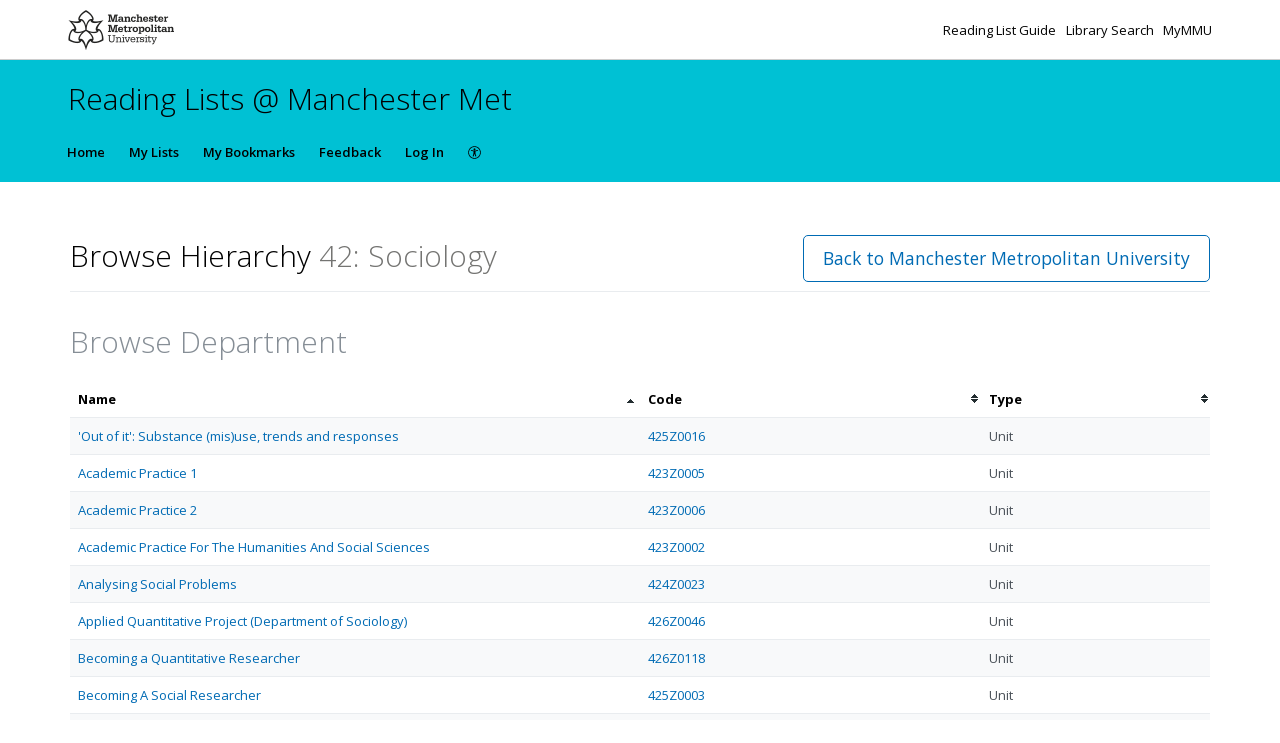

--- FILE ---
content_type: text/html; charset=UTF-8
request_url: https://mmu.rl.talis.com/departments/42.html
body_size: 9960
content:
<!DOCTYPE html>
<html lang='en-GB'>

<head>
    <meta charset="utf-8">
    <meta name="viewport" content="width=device-width, initial-scale=1.0">

    <meta http-equiv="X-UA-Compatible" content="IE=edge" />
    <title>42: Sociology | Manchester Metropolitan University</title>

        <meta name="google-site-verification" content="3CsrAdZ-6vswM4tY9UZG02qOIpMZTHlPC_54AtCOJSI" />        <link rel="canonical" href="https://mmu.rl.talis.com/departments/42.html"/>

            <link rel="stylesheet" type="text/css" href="https://static-assets-rl.talis.com/27919-43715678f/css/app.css"/>
        <link rel="stylesheet" type="text/css" href="https://static-assets-rl.talis.com/27919-43715678f/components/fontawesome/css/font-awesome.min.css">
    
    <script type='text/javascript'>var WIDGET_CONFIGURATION = new Object();
WIDGET_CONFIGURATION.SUPPRESS_OPENURL_IF_DOI="0";
WIDGET_CONFIGURATION.SUPPRESS_OPENURL_IF_WEBADDRESS="0";
WIDGET_CONFIGURATION.SUPPRESS_OPENURL_IF_DIGITISATION="1";

	var CONTEXT = new Object();
CONTEXT.env = "live";
CONTEXT.staticAssetPath = "https://static-assets-rl.talis.com/27919-43715678f";
CONTEXT.sId = 'cr1eoavfcco5hth6s6du69hr1b';
CONTEXT.tenant = new Object();
CONTEXT.tenant.uri = "http://lists.lib.mmu.ac.uk/";
CONTEXT.tenant.shortCode = "mmu";
CONTEXT.page = new Object();
CONTEXT.tenant.httpsUri = "https://mmu.rl.talis.com";
CONTEXT.tenant.requiredImportances = "off";
CONTEXT.page.bodyId = "hierarchy-page";
CONTEXT.page.requestUri = "http://lists.lib.mmu.ac.uk/departments/42.html";
CONTEXT.page.conceptUri = "http://lists.lib.mmu.ac.uk/departments/42";
</script>    <link rel='stylesheet' href='https://rl.talis.com/3/mmu/css/simple_branding.css?lang=en-GB'>    <link rel="stylesheet" href="https://static-assets-rl.talis.com/27919-43715678f/css/print/print.css" type="text/css" media="print"/>
                <!-- Google tag (gtag.js) -->
            <script async src="https://www.googletagmanager.com/gtag/js?id=G-ZW47T7YR22"></script>
            <script>
                window.dataLayer = window.dataLayer || [];
                function gtag(){dataLayer.push(arguments);}
                gtag('js', new Date());

                const aspireGa4MeasurementIds = ["G-ZW47T7YR22","G-B71KJ5NE6C"];
                const aspireGa4Options = {"tenantShortCode":"mmu","isEmbeddedMode":false,"describedAs":null,"isLoggedIn":true,"pageName":"node"};
                aspireGa4MeasurementIds.forEach((ga4MeasurementId) => {
                    gtag('config', ga4MeasurementId, aspireGa4Options);
                });
            </script>
    <!-- Product Fruits not enabled for anonymous users --></head>


<body class="talis" id="hierarchy-page">
<script>  (function(s,t,a,n){s[t]||(s[t]=a,n=s[a]=function(){n.q.push(arguments)}, n.q=[],n.v=2,n.l=1*new Date)})(window,"InstanaEumObject","ineum");  ineum("reportingUrl", "https://eum-green-saas.instana.io");  ineum("key", "OiJD5fAJTFeKoVjtc5Xi5w");  ineum("meta", "project", "rl-app");  ineum("trackSessions");  ineum("meta", "tenantCode", "mmu");  ineum("meta", "isLoggedIn", "");  ineum("meta", "XRequestId", "696e3e4cbc626");</script><script defer crossorigin="anonymous" src="https://eum.instana.io/eum.min.js"></script>

<header class="c-branded-header" id="header" role="banner">
    <a class="o-skip-link" href="#content">Skip to main content</a>
    <div class="c-brand__header c-brand__header--primary">
  <div class="c-brand-logo container-fluid">
            <a id="logo" href="https://www.mmu.ac.uk/">
          <img 
            class="c-brand__logo"
            src="https://cust-assets-rl.talis.com/mmu/live/contrib/mmu-332-80.svg"
            alt="Manchester Metropolitan University"
            width="166"
            height="40"
          />
        </a>
      
        <ul class="c-brand-links">
              <li class="c-brand-links__link">
                        <a href="http://libguides.mmu.ac.uk/resourcelists/">
                Reading List Guide
              </a>
            
                  </li>
              <li class="c-brand-links__link">
                        <a href="https://mmu.on.worldcat.org/discovery">
                Library Search
              </a>
            
                  </li>
              <li class="c-brand-links__link">
                        <a href="https://my.mmu.ac.uk/">
                MyMMU
              </a>
            
                  </li>
          </ul>
  </div>
</div>
<div class="c-brand__header c-brand__header--secondary">
  <div class="container-fluid">
    <span class="c-brand-title">
      Reading Lists @ Manchester Met
    </span>
  </div>
</div>
</header>

<!--nav area-->
<nav class="navbar navbar-default" id="navbar-new" role="navigation">

    <!-- Brand and toggle get grouped for better mobile display -->
    <div class="navbar-header">
        <button
                type="button"
                class="navbar-toggle collapsed"
                data-toggle="collapse"
                data-target="#collapsable-navbar"
                aria-expanded="false"
        >
            <span class="sr-only">Toggle navigation</span>
            <span class="icon-bar"></span>
            <span class="icon-bar"></span>
            <span class="icon-bar"></span>
        </button>
        <a class="navbar-brand"><span>Manchester Metropolitan University</span></a>
    </div>

    <!-- Collect the nav links, forms, and other content for toggling -->
    <div class="collapse navbar-collapse" id="collapsable-navbar">
        <ul class="nav navbar-nav">
            <li id="navItemHome">
                <a id="lnkHome" href="/">Home</a>
            </li>
            <li id="navItemMyLists">
                <a id="lnkMyLists" href="/mylists"
                >My Lists</a>
            </li>
            <li id="navItemMyBookmarks">
                <a id="lnkMyBookmarks" href="/mybookmarks">My Bookmarks</a>
            </li>
                        <li id="navItemFeedback">
                <a id="lnkFeedback"
                   href="/feedback.html?title=Browse+Hierarchy"
                   >Feedback</a>
            </li>
                        
                            <li id="navLogin"><a id="lnkLogin" href="/auth/login">Log In</a></li>
            
            <li id="navAccessibility">
                <a href="https://support.talis.com/hc/en-gb/articles/17338751557533-Web-Accessibility-Statement" target="_blank">
                    <svg
                            aria-hidden="true"
                            focusable="false"
                            data-prefix="fal"
                            data-icon="universal-access"
                            class="svg-inline--fa fa-universal-access fa-w-16"
                            role="img"
                            xmlns="http://www.w3.org/2000/svg"
                            viewBox="0 0 512 512"
                    >
                        <path fill="currentColor"
                              d="M256 8C119.033 8 8 119.033 8 256s111.033 248 248 248 248-111.033 248-248S392.967 8 256 8zm0 464c-118.663 0-216-96.055-216-216 0-118.663 96.055-216 216-216 118.663 0 216 96.055 216 216 0 118.663-96.055 216-216 216zm139.701-299.677c2.03 8.601-3.296 17.218-11.896 19.249-31.006 7.321-59.956 13.775-88.689 17.114.535 114.852 13.167 139.988 27.255 176.036 4.02 10.289-1.063 21.888-11.352 25.906-10.296 4.022-21.89-1.069-25.906-11.352-9.319-23.841-18.551-44.565-24.271-87.277h-9.685c-5.728 42.773-14.986 63.515-24.27 87.276-4.023 10.299-15.633 15.369-25.906 11.353-10.289-4.019-15.371-15.617-11.353-25.906 14.103-36.083 26.72-61.235 27.255-176.036-28.734-3.339-57.683-9.793-88.689-17.114-8.6-2.031-13.926-10.648-11.895-19.249 2.03-8.6 10.647-13.926 19.249-11.896 105.222 24.845 135.48 24.893 240.904 0 8.599-2.022 17.218 3.297 19.249 11.896zm-177.895-42.517c0-21.094 17.1-38.193 38.194-38.193s38.194 17.1 38.194 38.193S277.094 168 256 168s-38.194-17.1-38.194-38.194z"></path>
                    </svg>
                    <span class="sr-only">
                    Accessibility                </span>
                </a>

            </li>
        </ul>
        <!-- /.navbar-collapse -->
    </div>
</nav>
<!--end nav area-->

<div class="container-fluid">
    <div class="row">
        <main id="content" class="col-md-12">
                        <div id="pageMetaArea" >
                <div class="page-header page-header--flex">
                                        <div>
                                                                                    <h1 id="pageTitle" >Browse Hierarchy                                        <span id="pageDescription" >42: Sociology</span>                                </h1>
                                                                                </div>
                                                    <div id="topRightNavBs" class="c-view-actions__wrapper">
                                <a  href="https://mmu.rl.talis.com/index.html?browse" class='btn btn-lg btn-default' >Back to Manchester Metropolitan University</a>                            </div>
                        
                                            </div>
                </div>
                
                <div id="messages" role="alert">
                                    </div>
                <div id="main-content-container">
    

<div class="browse-hierarchy__header--secondary">
    <h2 id="childNode-header">Browse Department</h2>
    <div class="browse-hierarchy__actions_toolbar">
            </div>
</div>

        <table class="table table-striped table-sortable" id="tblChildNodeList" summary="Lists of child nodes">
            <colgroup>
                        <col class="col-list-title">
            <col class="col-node-code">
            <col class="col-node-type">
                        </colgroup>
            <thead>
                <tr>
                                    <th aria-describedby="sortByName">Name                        <span id="sortByName" class="sr-only">Sort by name</span>
                    </th>
                    <th aria-describedby="sortByCode">Code                        <span id="sortByCode" class="sr-only">Sort by code</span>
                    </th>
                    <th aria-describedby="sortByType">Type                        <span id="sortByType" class="sr-only">Sort by type</span>
                    </th>
                                    </tr>
            </thead>
                        <tr class="item" id="row-id-1" data-node-uri="http://lists.lib.mmu.ac.uk/units/425z0016">
                                    <td><a href="https://mmu.rl.talis.com/units/425z0016.html" class="nodeName">&#039;Out of it&#039;: Substance (mis)use, trends and responses</a></td>
                    <td><a href="https://mmu.rl.talis.com/units/425z0016.html">425Z0016</a></td>
                    <td>Unit</td>
                                    </tr>
                        <tr class="item" id="row-id-2" data-node-uri="http://lists.lib.mmu.ac.uk/units/423z0005">
                                    <td><a href="https://mmu.rl.talis.com/units/423z0005.html" class="nodeName">Academic Practice 1</a></td>
                    <td><a href="https://mmu.rl.talis.com/units/423z0005.html">423Z0005</a></td>
                    <td>Unit</td>
                                    </tr>
                        <tr class="item" id="row-id-3" data-node-uri="http://lists.lib.mmu.ac.uk/units/423z0006">
                                    <td><a href="https://mmu.rl.talis.com/units/423z0006.html" class="nodeName">Academic Practice 2</a></td>
                    <td><a href="https://mmu.rl.talis.com/units/423z0006.html">423Z0006</a></td>
                    <td>Unit</td>
                                    </tr>
                        <tr class="item" id="row-id-4" data-node-uri="http://lists.lib.mmu.ac.uk/units/423z0002">
                                    <td><a href="https://mmu.rl.talis.com/units/423z0002.html" class="nodeName">Academic Practice For The Humanities And Social Sciences</a></td>
                    <td><a href="https://mmu.rl.talis.com/units/423z0002.html">423Z0002</a></td>
                    <td>Unit</td>
                                    </tr>
                        <tr class="item" id="row-id-5" data-node-uri="http://lists.lib.mmu.ac.uk/units/424z0023">
                                    <td><a href="https://mmu.rl.talis.com/units/424z0023.html" class="nodeName">Analysing Social Problems</a></td>
                    <td><a href="https://mmu.rl.talis.com/units/424z0023.html">424Z0023</a></td>
                    <td>Unit</td>
                                    </tr>
                        <tr class="item" id="row-id-6" data-node-uri="http://lists.lib.mmu.ac.uk/units/426z0046">
                                    <td><a href="https://mmu.rl.talis.com/units/426z0046.html" class="nodeName">Applied Quantitative Project (Department of Sociology)</a></td>
                    <td><a href="https://mmu.rl.talis.com/units/426z0046.html">426Z0046</a></td>
                    <td>Unit</td>
                                    </tr>
                        <tr class="item" id="row-id-7" data-node-uri="http://lists.lib.mmu.ac.uk/units/426z0118">
                                    <td><a href="https://mmu.rl.talis.com/units/426z0118.html" class="nodeName">Becoming a Quantitative Researcher</a></td>
                    <td><a href="https://mmu.rl.talis.com/units/426z0118.html">426Z0118</a></td>
                    <td>Unit</td>
                                    </tr>
                        <tr class="item" id="row-id-8" data-node-uri="http://lists.lib.mmu.ac.uk/units/425z0003">
                                    <td><a href="https://mmu.rl.talis.com/units/425z0003.html" class="nodeName">Becoming A Social Researcher</a></td>
                    <td><a href="https://mmu.rl.talis.com/units/425z0003.html">425Z0003</a></td>
                    <td>Unit</td>
                                    </tr>
                        <tr class="item" id="row-id-9" data-node-uri="http://lists.lib.mmu.ac.uk/units/427v0010">
                                    <td><a href="https://mmu.rl.talis.com/units/427v0010.html" class="nodeName">Big data analytics</a></td>
                    <td><a href="https://mmu.rl.talis.com/units/427v0010.html">427V0010</a></td>
                    <td>Unit</td>
                                    </tr>
                        <tr class="item" id="row-id-10" data-node-uri="http://lists.lib.mmu.ac.uk/units/426z0005">
                                    <td><a href="https://mmu.rl.talis.com/units/426z0005.html" class="nodeName">Body, Sexuality And Culture</a></td>
                    <td><a href="https://mmu.rl.talis.com/units/426z0005.html">426Z0005</a></td>
                    <td>Unit</td>
                                    </tr>
                        <tr class="item" id="row-id-11" data-node-uri="http://lists.lib.mmu.ac.uk/units/426z0124">
                                    <td><a href="https://mmu.rl.talis.com/units/426z0124.html" class="nodeName">Class Conflict: Capitalism, Inequality and Resistance</a></td>
                    <td><a href="https://mmu.rl.talis.com/units/426z0124.html">426Z0124</a></td>
                    <td>Unit</td>
                                    </tr>
                        <tr class="item" id="row-id-12" data-node-uri="http://lists.lib.mmu.ac.uk/units/427v0000">
                                    <td><a href="https://mmu.rl.talis.com/units/427v0000.html" class="nodeName">Community-based Participatory Research</a></td>
                    <td><a href="https://mmu.rl.talis.com/units/427v0000.html">427V0000</a></td>
                    <td>Unit</td>
                                    </tr>
                        <tr class="item" id="row-id-13" data-node-uri="http://lists.lib.mmu.ac.uk/units/42107007">
                                    <td><a href="https://mmu.rl.talis.com/units/42107007.html" class="nodeName">Contemporary Criminological Debates</a></td>
                    <td><a href="https://mmu.rl.talis.com/units/42107007.html">42107007</a></td>
                    <td>Unit</td>
                                    </tr>
                        <tr class="item" id="row-id-14" data-node-uri="http://lists.lib.mmu.ac.uk/units/425z0065">
                                    <td><a href="https://mmu.rl.talis.com/units/425z0065.html" class="nodeName">Contemporary Issues in Criminology</a></td>
                    <td><a href="https://mmu.rl.talis.com/units/425z0065.html">425Z0065</a></td>
                    <td>Unit</td>
                                    </tr>
                        <tr class="item" id="row-id-15" data-node-uri="http://lists.lib.mmu.ac.uk/units/425z0100">
                                    <td><a href="https://mmu.rl.talis.com/units/425z0100.html" class="nodeName">Contesting Social Theory</a></td>
                    <td><a href="https://mmu.rl.talis.com/units/425z0100.html">425Z0100</a></td>
                    <td>Unit</td>
                                    </tr>
                        <tr class="item" id="row-id-16" data-node-uri="http://lists.lib.mmu.ac.uk/units/425z0088">
                                    <td><a href="https://mmu.rl.talis.com/units/425z0088.html" class="nodeName">Creative Research Methods</a></td>
                    <td><a href="https://mmu.rl.talis.com/units/425z0088.html">425Z0088</a></td>
                    <td>Unit</td>
                                    </tr>
                        <tr class="item" id="row-id-17" data-node-uri="http://lists.lib.mmu.ac.uk/units/425z0005">
                                    <td><a href="https://mmu.rl.talis.com/units/425z0005.html" class="nodeName">Crime And Society</a></td>
                    <td><a href="https://mmu.rl.talis.com/units/425z0005.html">425Z0005</a></td>
                    <td>Unit</td>
                                    </tr>
                        <tr class="item" id="row-id-18" data-node-uri="http://lists.lib.mmu.ac.uk/units/424z0028">
                                    <td><a href="https://mmu.rl.talis.com/units/424z0028.html" class="nodeName">Crime and Society</a></td>
                    <td><a href="https://mmu.rl.talis.com/units/424z0028.html">424Z0028</a></td>
                    <td>Unit</td>
                                    </tr>
                        <tr class="item" id="row-id-19" data-node-uri="http://lists.lib.mmu.ac.uk/units/425z0101">
                                    <td><a href="https://mmu.rl.talis.com/units/425z0101.html" class="nodeName">Crime Deviance and Control 1</a></td>
                    <td><a href="https://mmu.rl.talis.com/units/425z0101.html">425Z0101</a></td>
                    <td>Unit</td>
                                    </tr>
                        <tr class="item" id="row-id-20" data-node-uri="http://lists.lib.mmu.ac.uk/units/425z0086">
                                    <td><a href="https://mmu.rl.talis.com/units/425z0086.html" class="nodeName">Crime Deviance and Control 2</a></td>
                    <td><a href="https://mmu.rl.talis.com/units/425z0086.html">425Z0086</a></td>
                    <td>Unit</td>
                                    </tr>
                        <tr class="item" id="row-id-21" data-node-uri="http://lists.lib.mmu.ac.uk/units/425z0069">
                                    <td><a href="https://mmu.rl.talis.com/units/425z0069.html" class="nodeName">Crime, Deviance and Control (L5)</a></td>
                    <td><a href="https://mmu.rl.talis.com/units/425z0069.html">425Z0069</a></td>
                    <td>Unit</td>
                                    </tr>
                        <tr class="item" id="row-id-22" data-node-uri="http://lists.lib.mmu.ac.uk/units/427v0013">
                                    <td><a href="https://mmu.rl.talis.com/units/427v0013.html" class="nodeName">Criminal justice policy</a></td>
                    <td><a href="https://mmu.rl.talis.com/units/427v0013.html">427V0013</a></td>
                    <td>Unit</td>
                                    </tr>
                        <tr class="item" id="row-id-23" data-node-uri="http://lists.lib.mmu.ac.uk/units/426z0048">
                                    <td><a href="https://mmu.rl.talis.com/units/426z0048.html" class="nodeName">Criminological Imagination</a></td>
                    <td><a href="https://mmu.rl.talis.com/units/426z0048.html">426Z0048</a></td>
                    <td>Unit</td>
                                    </tr>
                        <tr class="item" id="row-id-24" data-node-uri="http://lists.lib.mmu.ac.uk/units/424z0029">
                                    <td><a href="https://mmu.rl.talis.com/units/424z0029.html" class="nodeName">Criminology and sociology in action</a></td>
                    <td><a href="https://mmu.rl.talis.com/units/424z0029.html">424Z0029</a></td>
                    <td>Unit</td>
                                    </tr>
                        <tr class="item" id="row-id-25" data-node-uri="http://lists.lib.mmu.ac.uk/units/424z0017">
                                    <td><a href="https://mmu.rl.talis.com/units/424z0017.html" class="nodeName">Criminology in Practice 1</a></td>
                    <td><a href="https://mmu.rl.talis.com/units/424z0017.html">424Z0017</a></td>
                    <td>Unit</td>
                                    </tr>
                        <tr class="item" id="row-id-26" data-node-uri="http://lists.lib.mmu.ac.uk/units/424z0018">
                                    <td><a href="https://mmu.rl.talis.com/units/424z0018.html" class="nodeName">Criminology in Practice 2</a></td>
                    <td><a href="https://mmu.rl.talis.com/units/424z0018.html">424Z0018</a></td>
                    <td>Unit</td>
                                    </tr>
                        <tr class="item" id="row-id-27" data-node-uri="http://lists.lib.mmu.ac.uk/units/423z0010">
                                    <td><a href="https://mmu.rl.talis.com/units/423z0010.html" class="nodeName">Criminology Today</a></td>
                    <td><a href="https://mmu.rl.talis.com/units/423z0010.html">423Z0010</a></td>
                    <td>Unit</td>
                                    </tr>
                        <tr class="item" id="row-id-28" data-node-uri="http://lists.lib.mmu.ac.uk/units/423z0008">
                                    <td><a href="https://mmu.rl.talis.com/units/423z0008.html" class="nodeName">Criminology: Offenders, Victims &amp; the Criminal Justice System</a></td>
                    <td><a href="https://mmu.rl.talis.com/units/423z0008.html">423Z0008</a></td>
                    <td>Unit</td>
                                    </tr>
                        <tr class="item" id="row-id-29" data-node-uri="http://lists.lib.mmu.ac.uk/units/42107010">
                                    <td><a href="https://mmu.rl.talis.com/units/42107010.html" class="nodeName">Data Management</a></td>
                    <td><a href="https://mmu.rl.talis.com/units/42107010.html">42107010</a></td>
                    <td>Unit</td>
                                    </tr>
                        <tr class="item" id="row-id-30" data-node-uri="http://lists.lib.mmu.ac.uk/units/425z0062">
                                    <td><a href="https://mmu.rl.talis.com/units/425z0062.html" class="nodeName">Deconstructing Gender (L5)</a></td>
                    <td><a href="https://mmu.rl.talis.com/units/425z0062.html">425Z0062</a></td>
                    <td>Unit</td>
                                    </tr>
                        <tr class="item" id="row-id-31" data-node-uri="http://lists.lib.mmu.ac.uk/units/426z0087">
                                    <td><a href="https://mmu.rl.talis.com/units/426z0087.html" class="nodeName">Deconstructing Gender (L6)</a></td>
                    <td><a href="https://mmu.rl.talis.com/units/426z0087.html">426Z0087</a></td>
                    <td>Unit</td>
                                    </tr>
                        <tr class="item" id="row-id-32" data-node-uri="http://lists.lib.mmu.ac.uk/units/426z0120">
                                    <td><a href="https://mmu.rl.talis.com/units/426z0120.html" class="nodeName">Delivering Justice for Women</a></td>
                    <td><a href="https://mmu.rl.talis.com/units/426z0120.html">426Z0120</a></td>
                    <td>Unit</td>
                                    </tr>
                        <tr class="item" id="row-id-33" data-node-uri="http://lists.lib.mmu.ac.uk/units/424z0021">
                                    <td><a href="https://mmu.rl.talis.com/units/424z0021.html" class="nodeName">Digital Society</a></td>
                    <td><a href="https://mmu.rl.talis.com/units/424z0021.html">424Z0021</a></td>
                    <td>Unit</td>
                                    </tr>
                        <tr class="item" id="row-id-34" data-node-uri="http://lists.lib.mmu.ac.uk/units/42107016">
                                    <td><a href="https://mmu.rl.talis.com/units/42107016.html" class="nodeName">Dissertation</a></td>
                    <td><a href="https://mmu.rl.talis.com/units/42107016.html">42107016</a></td>
                    <td>Unit</td>
                                    </tr>
                        <tr class="item" id="row-id-35" data-node-uri="http://lists.lib.mmu.ac.uk/units/426z0010">
                                    <td><a href="https://mmu.rl.talis.com/units/426z0010.html" class="nodeName">Dissertation</a></td>
                    <td><a href="https://mmu.rl.talis.com/units/426z0010.html">426Z0010</a></td>
                    <td>Unit</td>
                                    </tr>
                        <tr class="item" id="row-id-36" data-node-uri="http://lists.lib.mmu.ac.uk/units/42106015">
                                    <td><a href="https://mmu.rl.talis.com/units/42106015.html" class="nodeName">Dissertation  (MA Applied Criminology)</a></td>
                    <td><a href="https://mmu.rl.talis.com/units/42106015.html">42106015</a></td>
                    <td>Unit</td>
                                    </tr>
                        <tr class="item" id="row-id-37" data-node-uri="http://lists.lib.mmu.ac.uk/units/427v0020">
                                    <td><a href="https://mmu.rl.talis.com/units/427v0020.html" class="nodeName">Dissertation (MA Public Administration)</a></td>
                    <td><a href="https://mmu.rl.talis.com/units/427v0020.html">427V0020</a></td>
                    <td>Unit</td>
                                    </tr>
                        <tr class="item" id="row-id-38" data-node-uri="http://lists.lib.mmu.ac.uk/units/426z0011">
                                    <td><a href="https://mmu.rl.talis.com/units/426z0011.html" class="nodeName">Diversity, Difference And (The Limits Of) Criminology</a></td>
                    <td><a href="https://mmu.rl.talis.com/units/426z0011.html">426Z0011</a></td>
                    <td>Unit</td>
                                    </tr>
                        <tr class="item" id="row-id-39" data-node-uri="http://lists.lib.mmu.ac.uk/units/424z0013">
                                    <td><a href="https://mmu.rl.talis.com/units/424z0013.html" class="nodeName">Doing Qualitative Research</a></td>
                    <td><a href="https://mmu.rl.talis.com/units/424z0013.html">424Z0013</a></td>
                    <td>Unit</td>
                                    </tr>
                        <tr class="item" id="row-id-40" data-node-uri="http://lists.lib.mmu.ac.uk/units/425z0104">
                                    <td><a href="https://mmu.rl.talis.com/units/425z0104.html" class="nodeName">Drugs 1: Substance Use</a></td>
                    <td><a href="https://mmu.rl.talis.com/units/425z0104.html">425Z0104</a></td>
                    <td>Unit</td>
                                    </tr>
                        <tr class="item" id="row-id-41" data-node-uri="http://lists.lib.mmu.ac.uk/units/425z0105">
                                    <td><a href="https://mmu.rl.talis.com/units/425z0105.html" class="nodeName">Drugs 2: Markets</a></td>
                    <td><a href="https://mmu.rl.talis.com/units/425z0105.html">425Z0105</a></td>
                    <td>Unit</td>
                                    </tr>
                        <tr class="item" id="row-id-42" data-node-uri="http://lists.lib.mmu.ac.uk/units/427v0029">
                                    <td><a href="https://mmu.rl.talis.com/units/427v0029.html" class="nodeName">Economics of Public Policy</a></td>
                    <td><a href="https://mmu.rl.talis.com/units/427v0029.html">427V0029</a></td>
                    <td>Unit</td>
                                    </tr>
                        <tr class="item" id="row-id-43" data-node-uri="http://lists.lib.mmu.ac.uk/units/427v0017">
                                    <td><a href="https://mmu.rl.talis.com/units/427v0017.html" class="nodeName">Evaluating complexity: methodological innovation in evaluation</a></td>
                    <td><a href="https://mmu.rl.talis.com/units/427v0017.html">427V0017</a></td>
                    <td>Unit</td>
                                    </tr>
                        <tr class="item" id="row-id-44" data-node-uri="http://lists.lib.mmu.ac.uk/units/427v0023">
                                    <td><a href="https://mmu.rl.talis.com/units/427v0023.html" class="nodeName">Evaluation and evidence-based policy</a></td>
                    <td><a href="https://mmu.rl.talis.com/units/427v0023.html">427V0023</a></td>
                    <td>Unit</td>
                                    </tr>
                        <tr class="item" id="row-id-45" data-node-uri="http://lists.lib.mmu.ac.uk/units/427v0011">
                                    <td><a href="https://mmu.rl.talis.com/units/427v0011.html" class="nodeName">Evaluation and the economics of public policy</a></td>
                    <td><a href="https://mmu.rl.talis.com/units/427v0011.html">427V0011</a></td>
                    <td>Unit</td>
                                    </tr>
                        <tr class="item" id="row-id-46" data-node-uri="http://lists.lib.mmu.ac.uk/units/42107017">
                                    <td><a href="https://mmu.rl.talis.com/units/42107017.html" class="nodeName">Evaluation Using Quantitative Methods</a></td>
                    <td><a href="https://mmu.rl.talis.com/units/42107017.html">42107017</a></td>
                    <td>Unit</td>
                                    </tr>
                        <tr class="item" id="row-id-47" data-node-uri="http://lists.lib.mmu.ac.uk/units/425z0112">
                                    <td><a href="https://mmu.rl.talis.com/units/425z0112.html" class="nodeName">Exploring Violence</a></td>
                    <td><a href="https://mmu.rl.talis.com/units/425z0112.html">425Z0112</a></td>
                    <td>Unit</td>
                                    </tr>
                        <tr class="item" id="row-id-48" data-node-uri="http://lists.lib.mmu.ac.uk/units/426z0014">
                                    <td><a href="https://mmu.rl.talis.com/units/426z0014.html" class="nodeName">Extremism And Political Radicalism</a></td>
                    <td><a href="https://mmu.rl.talis.com/units/426z0014.html">426Z0014</a></td>
                    <td>Unit</td>
                                    </tr>
                        <tr class="item" id="row-id-49" data-node-uri="http://lists.lib.mmu.ac.uk/units/427v0032">
                                    <td><a href="https://mmu.rl.talis.com/units/427v0032.html" class="nodeName">Foundations of Multivariate Analysis</a></td>
                    <td><a href="https://mmu.rl.talis.com/units/427v0032.html">427V0032</a></td>
                    <td>Unit</td>
                                    </tr>
                        <tr class="item" id="row-id-50" data-node-uri="http://lists.lib.mmu.ac.uk/units/42107012">
                                    <td><a href="https://mmu.rl.talis.com/units/42107012.html" class="nodeName">Foundations of Quantitative Analysis</a></td>
                    <td><a href="https://mmu.rl.talis.com/units/42107012.html">42107012</a></td>
                    <td>Unit</td>
                                    </tr>
                        <tr class="item" id="row-id-51" data-node-uri="http://lists.lib.mmu.ac.uk/units/427v0001">
                                    <td><a href="https://mmu.rl.talis.com/units/427v0001.html" class="nodeName">Foundations of quantitative analysis and data management</a></td>
                    <td><a href="https://mmu.rl.talis.com/units/427v0001.html">427V0001</a></td>
                    <td>Unit</td>
                                    </tr>
                        <tr class="item" id="row-id-52" data-node-uri="http://lists.lib.mmu.ac.uk/units/427v0021">
                                    <td><a href="https://mmu.rl.talis.com/units/427v0021.html" class="nodeName">Global challenges and global governance</a></td>
                    <td><a href="https://mmu.rl.talis.com/units/427v0021.html">427V0021</a></td>
                    <td>Unit</td>
                                    </tr>
                        <tr class="item" id="row-id-53" data-node-uri="http://lists.lib.mmu.ac.uk/units/427v0024">
                                    <td><a href="https://mmu.rl.talis.com/units/427v0024.html" class="nodeName">Global Digital Society</a></td>
                    <td><a href="https://mmu.rl.talis.com/units/427v0024.html">427V0024</a></td>
                    <td>Unit</td>
                                    </tr>
                        <tr class="item" id="row-id-54" data-node-uri="http://lists.lib.mmu.ac.uk/units/426z0004">
                                    <td><a href="https://mmu.rl.talis.com/units/426z0004.html" class="nodeName">Global Justice And Crime Control</a></td>
                    <td><a href="https://mmu.rl.talis.com/units/426z0004.html">426Z0004</a></td>
                    <td>Unit</td>
                                    </tr>
                        <tr class="item" id="row-id-55" data-node-uri="http://lists.lib.mmu.ac.uk/units/424z0030">
                                    <td><a href="https://mmu.rl.talis.com/units/424z0030.html" class="nodeName">Global social justice</a></td>
                    <td><a href="https://mmu.rl.talis.com/units/424z0030.html">424Z0030</a></td>
                    <td>Unit</td>
                                    </tr>
                        <tr class="item" id="row-id-56" data-node-uri="http://lists.lib.mmu.ac.uk/units/424z0022">
                                    <td><a href="https://mmu.rl.talis.com/units/424z0022.html" class="nodeName">Global Society</a></td>
                    <td><a href="https://mmu.rl.talis.com/units/424z0022.html">424Z0022</a></td>
                    <td>Unit</td>
                                    </tr>
                        <tr class="item" id="row-id-57" data-node-uri="http://lists.lib.mmu.ac.uk/units/427v0016">
                                    <td><a href="https://mmu.rl.talis.com/units/427v0016.html" class="nodeName">Health and social care policy</a></td>
                    <td><a href="https://mmu.rl.talis.com/units/427v0016.html">427V0016</a></td>
                    <td>Unit</td>
                                    </tr>
                        <tr class="item" id="row-id-58" data-node-uri="http://lists.lib.mmu.ac.uk/units/427v0014">
                                    <td><a href="https://mmu.rl.talis.com/units/427v0014.html" class="nodeName">Housing policy</a></td>
                    <td><a href="https://mmu.rl.talis.com/units/427v0014.html">427V0014</a></td>
                    <td>Unit</td>
                                    </tr>
                        <tr class="item" id="row-id-59" data-node-uri="http://lists.lib.mmu.ac.uk/units/425z0110">
                                    <td><a href="https://mmu.rl.talis.com/units/425z0110.html" class="nodeName">Illegal Drugs</a></td>
                    <td><a href="https://mmu.rl.talis.com/units/425z0110.html">425Z0110</a></td>
                    <td>Unit</td>
                                    </tr>
                        <tr class="item" id="row-id-60" data-node-uri="http://lists.lib.mmu.ac.uk/units/42106021">
                                    <td><a href="https://mmu.rl.talis.com/units/42106021.html" class="nodeName">Impact  (MA Applied Criminology)</a></td>
                    <td><a href="https://mmu.rl.talis.com/units/42106021.html">42106021</a></td>
                    <td>Unit</td>
                                    </tr>
                        <tr class="item" id="row-id-61" data-node-uri="http://lists.lib.mmu.ac.uk/units/427v0004">
                                    <td><a href="https://mmu.rl.talis.com/units/427v0004.html" class="nodeName">Independent research project</a></td>
                    <td><a href="https://mmu.rl.talis.com/units/427v0004.html">427V0004</a></td>
                    <td>Unit</td>
                                    </tr>
                        <tr class="item" id="row-id-62" data-node-uri="http://lists.lib.mmu.ac.uk/units/425z0031">
                                    <td><a href="https://mmu.rl.talis.com/units/425z0031.html" class="nodeName">Intimate Relationships and Personal Life (L5)</a></td>
                    <td><a href="https://mmu.rl.talis.com/units/425z0031.html">425Z0031</a></td>
                    <td>Unit</td>
                                    </tr>
                        <tr class="item" id="row-id-63" data-node-uri="http://lists.lib.mmu.ac.uk/units/42106018">
                                    <td><a href="https://mmu.rl.talis.com/units/42106018.html" class="nodeName">Justice  (MA Applied Criminology)</a></td>
                    <td><a href="https://mmu.rl.talis.com/units/42106018.html">42106018</a></td>
                    <td>Unit</td>
                                    </tr>
                        <tr class="item" id="row-id-64" data-node-uri="http://lists.lib.mmu.ac.uk/units/427v0019">
                                    <td><a href="https://mmu.rl.talis.com/units/427v0019.html" class="nodeName">Leadership, governance and finance</a></td>
                    <td><a href="https://mmu.rl.talis.com/units/427v0019.html">427V0019</a></td>
                    <td>Unit</td>
                                    </tr>
                        <tr class="item" id="row-id-65" data-node-uri="http://lists.lib.mmu.ac.uk/units/427v0007">
                                    <td><a href="https://mmu.rl.talis.com/units/427v0007.html" class="nodeName">Longitudinal Data Modelling</a></td>
                    <td><a href="https://mmu.rl.talis.com/units/427v0007.html">427V0007</a></td>
                    <td>Unit</td>
                                    </tr>
                        <tr class="item" id="row-id-66" data-node-uri="http://lists.lib.mmu.ac.uk/units/425z0014">
                                    <td><a href="https://mmu.rl.talis.com/units/425z0014.html" class="nodeName">Media And Society</a></td>
                    <td><a href="https://mmu.rl.talis.com/units/425z0014.html">425Z0014</a></td>
                    <td>Unit</td>
                                    </tr>
                        <tr class="item" id="row-id-67" data-node-uri="http://lists.lib.mmu.ac.uk/units/426z0080">
                                    <td><a href="https://mmu.rl.talis.com/units/426z0080.html" class="nodeName">Media and Society (L6)</a></td>
                    <td><a href="https://mmu.rl.talis.com/units/426z0080.html">426Z0080</a></td>
                    <td>Unit</td>
                                    </tr>
                        <tr class="item" id="row-id-68" data-node-uri="http://lists.lib.mmu.ac.uk/units/42106017">
                                    <td><a href="https://mmu.rl.talis.com/units/42106017.html" class="nodeName">Methods  (MA Applied Criminology)</a></td>
                    <td><a href="https://mmu.rl.talis.com/units/42106017.html">42106017</a></td>
                    <td>Unit</td>
                                    </tr>
                        <tr class="item" id="row-id-69" data-node-uri="http://lists.lib.mmu.ac.uk/units/42107018">
                                    <td><a href="https://mmu.rl.talis.com/units/42107018.html" class="nodeName">Mixed Methods in Social Research</a></td>
                    <td><a href="https://mmu.rl.talis.com/units/42107018.html">42107018</a></td>
                    <td>Unit</td>
                                    </tr>
                        <tr class="item" id="row-id-70" data-node-uri="http://lists.lib.mmu.ac.uk/units/42107019">
                                    <td><a href="https://mmu.rl.talis.com/units/42107019.html" class="nodeName">Multi-Level Modelling</a></td>
                    <td><a href="https://mmu.rl.talis.com/units/42107019.html">42107019</a></td>
                    <td>Unit</td>
                                    </tr>
                        <tr class="item" id="row-id-71" data-node-uri="http://lists.lib.mmu.ac.uk/units/42107013">
                                    <td><a href="https://mmu.rl.talis.com/units/42107013.html" class="nodeName">Multiple Regression</a></td>
                    <td><a href="https://mmu.rl.talis.com/units/42107013.html">42107013</a></td>
                    <td>Unit</td>
                                    </tr>
                        <tr class="item" id="row-id-72" data-node-uri="http://lists.lib.mmu.ac.uk/units/426z0085">
                                    <td><a href="https://mmu.rl.talis.com/units/426z0085.html" class="nodeName">Out of It (L6)</a></td>
                    <td><a href="https://mmu.rl.talis.com/units/426z0085.html">426Z0085</a></td>
                    <td>Unit</td>
                                    </tr>
                        <tr class="item" id="row-id-73" data-node-uri="http://lists.lib.mmu.ac.uk/units/427v0009">
                                    <td><a href="https://mmu.rl.talis.com/units/427v0009.html" class="nodeName">Participatory and creative research methods</a></td>
                    <td><a href="https://mmu.rl.talis.com/units/427v0009.html">427V0009</a></td>
                    <td>Unit</td>
                                    </tr>
                        <tr class="item" id="row-id-74" data-node-uri="http://lists.lib.mmu.ac.uk/units/427v0005">
                                    <td><a href="https://mmu.rl.talis.com/units/427v0005.html" class="nodeName">Placement research project</a></td>
                    <td><a href="https://mmu.rl.talis.com/units/427v0005.html">427V0005</a></td>
                    <td>Unit</td>
                                    </tr>
                        <tr class="item" id="row-id-75" data-node-uri="http://lists.lib.mmu.ac.uk/units/42106022">
                                    <td><a href="https://mmu.rl.talis.com/units/42106022.html" class="nodeName">Placements  (MA Applied Criminology)</a></td>
                    <td><a href="https://mmu.rl.talis.com/units/42106022.html">42106022</a></td>
                    <td>Unit</td>
                                    </tr>
                        <tr class="item" id="row-id-76" data-node-uri="http://lists.lib.mmu.ac.uk/units/425z0017">
                                    <td><a href="https://mmu.rl.talis.com/units/425z0017.html" class="nodeName">Policing In Britain Within A Global Context</a></td>
                    <td><a href="https://mmu.rl.talis.com/units/425z0017.html">425Z0017</a></td>
                    <td>Unit</td>
                                    </tr>
                        <tr class="item" id="row-id-77" data-node-uri="http://lists.lib.mmu.ac.uk/units/425z0107">
                                    <td><a href="https://mmu.rl.talis.com/units/425z0107.html" class="nodeName">Policing in Perspective</a></td>
                    <td><a href="https://mmu.rl.talis.com/units/425z0107.html">425Z0107</a></td>
                    <td>Unit</td>
                                    </tr>
                        <tr class="item" id="row-id-78" data-node-uri="http://lists.lib.mmu.ac.uk/units/42106019">
                                    <td><a href="https://mmu.rl.talis.com/units/42106019.html" class="nodeName">Policy (MA Applied Criminology)</a></td>
                    <td><a href="https://mmu.rl.talis.com/units/42106019.html">42106019</a></td>
                    <td>Unit</td>
                                    </tr>
                        <tr class="item" id="row-id-79" data-node-uri="http://lists.lib.mmu.ac.uk/units/425z0071">
                                    <td><a href="https://mmu.rl.talis.com/units/425z0071.html" class="nodeName">Politics of Imprisonment (L5)</a></td>
                    <td><a href="https://mmu.rl.talis.com/units/425z0071.html">425Z0071</a></td>
                    <td>Unit</td>
                                    </tr>
                        <tr class="item" id="row-id-80" data-node-uri="http://lists.lib.mmu.ac.uk/units/427v0015">
                                    <td><a href="https://mmu.rl.talis.com/units/427v0015.html" class="nodeName">Poverty and inequality policy</a></td>
                    <td><a href="https://mmu.rl.talis.com/units/427v0015.html">427V0015</a></td>
                    <td>Unit</td>
                                    </tr>
                        <tr class="item" id="row-id-81" data-node-uri="http://lists.lib.mmu.ac.uk/units/42106020">
                                    <td><a href="https://mmu.rl.talis.com/units/42106020.html" class="nodeName">Practice  (MA Applied Criminology)</a></td>
                    <td><a href="https://mmu.rl.talis.com/units/42106020.html">42106020</a></td>
                    <td>Unit</td>
                                    </tr>
                        <tr class="item" id="row-id-82" data-node-uri="http://lists.lib.mmu.ac.uk/units/427v0025">
                                    <td><a href="https://mmu.rl.talis.com/units/427v0025.html" class="nodeName">Principles and Debates in Social Research</a></td>
                    <td><a href="https://mmu.rl.talis.com/units/427v0025.html">427V0025</a></td>
                    <td>Unit</td>
                                    </tr>
                        <tr class="item" id="row-id-83" data-node-uri="http://lists.lib.mmu.ac.uk/units/427v0028">
                                    <td><a href="https://mmu.rl.talis.com/units/427v0028.html" class="nodeName">Public Administration</a></td>
                    <td><a href="https://mmu.rl.talis.com/units/427v0028.html">427V0028</a></td>
                    <td>Unit</td>
                                    </tr>
                        <tr class="item" id="row-id-84" data-node-uri="http://lists.lib.mmu.ac.uk/units/427v0018">
                                    <td><a href="https://mmu.rl.talis.com/units/427v0018.html" class="nodeName">Public administration and the economics of public policy</a></td>
                    <td><a href="https://mmu.rl.talis.com/units/427v0018.html">427V0018</a></td>
                    <td>Unit</td>
                                    </tr>
                        <tr class="item" id="row-id-85" data-node-uri="http://lists.lib.mmu.ac.uk/units/424z0025">
                                    <td><a href="https://mmu.rl.talis.com/units/424z0025.html" class="nodeName">Punishment and (In)Justice</a></td>
                    <td><a href="https://mmu.rl.talis.com/units/424z0025.html">424Z0025</a></td>
                    <td>Unit</td>
                                    </tr>
                        <tr class="item" id="row-id-86" data-node-uri="http://lists.lib.mmu.ac.uk/units/425z0087">
                                    <td><a href="https://mmu.rl.talis.com/units/425z0087.html" class="nodeName">Quantitative Data Analysis</a></td>
                    <td><a href="https://mmu.rl.talis.com/units/425z0087.html">425Z0087</a></td>
                    <td>Unit</td>
                                    </tr>
                        <tr class="item" id="row-id-87" data-node-uri="http://lists.lib.mmu.ac.uk/units/426z0044">
                                    <td><a href="https://mmu.rl.talis.com/units/426z0044.html" class="nodeName">Quantitative Data Analysis</a></td>
                    <td><a href="https://mmu.rl.talis.com/units/426z0044.html">426Z0044</a></td>
                    <td>Unit</td>
                                    </tr>
                        <tr class="item" id="row-id-88" data-node-uri="http://lists.lib.mmu.ac.uk/units/427v0002">
                                    <td><a href="https://mmu.rl.talis.com/units/427v0002.html" class="nodeName">Quantitative methodology and questionnaire design</a></td>
                    <td><a href="https://mmu.rl.talis.com/units/427v0002.html">427V0002</a></td>
                    <td>Unit</td>
                                    </tr>
                        <tr class="item" id="row-id-89" data-node-uri="http://lists.lib.mmu.ac.uk/units/42107011">
                                    <td><a href="https://mmu.rl.talis.com/units/42107011.html" class="nodeName">Quantitative Methodology and Research Design</a></td>
                    <td><a href="https://mmu.rl.talis.com/units/42107011.html">42107011</a></td>
                    <td>Unit</td>
                                    </tr>
                        <tr class="item" id="row-id-90" data-node-uri="http://lists.lib.mmu.ac.uk/units/42107014">
                                    <td><a href="https://mmu.rl.talis.com/units/42107014.html" class="nodeName">Questionnaire Design and Testing Psychometric Properties</a></td>
                    <td><a href="https://mmu.rl.talis.com/units/42107014.html">42107014</a></td>
                    <td>Unit</td>
                                    </tr>
                        <tr class="item" id="row-id-91" data-node-uri="http://lists.lib.mmu.ac.uk/units/425z0018">
                                    <td><a href="https://mmu.rl.talis.com/units/425z0018.html" class="nodeName">Race, Racism &amp; Society</a></td>
                    <td><a href="https://mmu.rl.talis.com/units/425z0018.html">425Z0018</a></td>
                    <td>Unit</td>
                                    </tr>
                        <tr class="item" id="row-id-92" data-node-uri="http://lists.lib.mmu.ac.uk/units/427v0003">
                                    <td><a href="https://mmu.rl.talis.com/units/427v0003.html" class="nodeName">Regression and multilevel modelling</a></td>
                    <td><a href="https://mmu.rl.talis.com/units/427v0003.html">427V0003</a></td>
                    <td>Unit</td>
                                    </tr>
                        <tr class="item" id="row-id-93" data-node-uri="http://lists.lib.mmu.ac.uk/units/42107009">
                                    <td><a href="https://mmu.rl.talis.com/units/42107009.html" class="nodeName">Research Methods for Social Science</a></td>
                    <td><a href="https://mmu.rl.talis.com/units/42107009.html">42107009</a></td>
                    <td>Unit</td>
                                    </tr>
                        <tr class="item" id="row-id-94" data-node-uri="http://lists.lib.mmu.ac.uk/units/424z0019">
                                    <td><a href="https://mmu.rl.talis.com/units/424z0019.html" class="nodeName">Researching Crime and Society</a></td>
                    <td><a href="https://mmu.rl.talis.com/units/424z0019.html">424Z0019</a></td>
                    <td>Unit</td>
                                    </tr>
                        <tr class="item" id="row-id-95" data-node-uri="http://lists.lib.mmu.ac.uk/units/425z0102">
                                    <td><a href="https://mmu.rl.talis.com/units/425z0102.html" class="nodeName">Social (In)Justice</a></td>
                    <td><a href="https://mmu.rl.talis.com/units/425z0102.html">425Z0102</a></td>
                    <td>Unit</td>
                                    </tr>
                        <tr class="item" id="row-id-96" data-node-uri="http://lists.lib.mmu.ac.uk/units/427v0022">
                                    <td><a href="https://mmu.rl.talis.com/units/427v0022.html" class="nodeName">Social innovation</a></td>
                    <td><a href="https://mmu.rl.talis.com/units/427v0022.html">427V0022</a></td>
                    <td>Unit</td>
                                    </tr>
                        <tr class="item" id="row-id-97" data-node-uri="http://lists.lib.mmu.ac.uk/units/426z0125">
                                    <td><a href="https://mmu.rl.talis.com/units/426z0125.html" class="nodeName">Social Science Futures</a></td>
                    <td><a href="https://mmu.rl.talis.com/units/426z0125.html">426Z0125</a></td>
                    <td>Unit</td>
                                    </tr>
                        <tr class="item" id="row-id-98" data-node-uri="http://lists.lib.mmu.ac.uk/units/424z0024">
                                    <td><a href="https://mmu.rl.talis.com/units/424z0024.html" class="nodeName">Social Theory</a></td>
                    <td><a href="https://mmu.rl.talis.com/units/424z0024.html">424Z0024</a></td>
                    <td>Unit</td>
                                    </tr>
                        <tr class="item" id="row-id-99" data-node-uri="http://lists.lib.mmu.ac.uk/units/423z0009">
                                    <td><a href="https://mmu.rl.talis.com/units/423z0009.html" class="nodeName">Society counts</a></td>
                    <td><a href="https://mmu.rl.talis.com/units/423z0009.html">423Z0009</a></td>
                    <td>Unit</td>
                                    </tr>
                        <tr class="item" id="row-id-100" data-node-uri="http://lists.lib.mmu.ac.uk/units/426z0082">
                                    <td><a href="https://mmu.rl.talis.com/units/426z0082.html" class="nodeName">Sociological Psychology (L6)</a></td>
                    <td><a href="https://mmu.rl.talis.com/units/426z0082.html">426Z0082</a></td>
                    <td>Unit</td>
                                    </tr>
                        <tr class="item" id="row-id-101" data-node-uri="http://lists.lib.mmu.ac.uk/units/42107004">
                                    <td><a href="https://mmu.rl.talis.com/units/42107004.html" class="nodeName">Sociological Research Methods</a></td>
                    <td><a href="https://mmu.rl.talis.com/units/42107004.html">42107004</a></td>
                    <td>Unit</td>
                                    </tr>
                        <tr class="item" id="row-id-102" data-node-uri="http://lists.lib.mmu.ac.uk/units/425z0004">
                                    <td><a href="https://mmu.rl.talis.com/units/425z0004.html" class="nodeName">Sociological Theory</a></td>
                    <td><a href="https://mmu.rl.talis.com/units/425z0004.html">425Z0004</a></td>
                    <td>Unit</td>
                                    </tr>
                        <tr class="item" id="row-id-103" data-node-uri="http://lists.lib.mmu.ac.uk/units/423z0003">
                                    <td><a href="https://mmu.rl.talis.com/units/423z0003.html" class="nodeName">Sociology And Criminology Today</a></td>
                    <td><a href="https://mmu.rl.talis.com/units/423z0003.html">423Z0003</a></td>
                    <td>Unit</td>
                                    </tr>
                        <tr class="item" id="row-id-104" data-node-uri="http://lists.lib.mmu.ac.uk/units/423z0007">
                                    <td><a href="https://mmu.rl.talis.com/units/423z0007.html" class="nodeName">Sociology Today</a></td>
                    <td><a href="https://mmu.rl.talis.com/units/423z0007.html">423Z0007</a></td>
                    <td>Unit</td>
                                    </tr>
                        <tr class="item" id="row-id-105" data-node-uri="http://lists.lib.mmu.ac.uk/units/426z0123">
                                    <td><a href="https://mmu.rl.talis.com/units/426z0123.html" class="nodeName">Space, Place and Crime</a></td>
                    <td><a href="https://mmu.rl.talis.com/units/426z0123.html">426Z0123</a></td>
                    <td>Unit</td>
                                    </tr>
                        <tr class="item" id="row-id-106" data-node-uri="http://lists.lib.mmu.ac.uk/units/42107015">
                                    <td><a href="https://mmu.rl.talis.com/units/42107015.html" class="nodeName">Statistics in Practice</a></td>
                    <td><a href="https://mmu.rl.talis.com/units/42107015.html">42107015</a></td>
                    <td>Unit</td>
                                    </tr>
                        <tr class="item" id="row-id-107" data-node-uri="http://lists.lib.mmu.ac.uk/units/427v0006">
                                    <td><a href="https://mmu.rl.talis.com/units/427v0006.html" class="nodeName">Statistics in practice: placement research diary</a></td>
                    <td><a href="https://mmu.rl.talis.com/units/427v0006.html">427V0006</a></td>
                    <td>Unit</td>
                                    </tr>
                        <tr class="item" id="row-id-108" data-node-uri="http://lists.lib.mmu.ac.uk/units/426z0122">
                                    <td><a href="https://mmu.rl.talis.com/units/426z0122.html" class="nodeName">Styles, Tribes, Rituals and Resistance</a></td>
                    <td><a href="https://mmu.rl.talis.com/units/426z0122.html">426Z0122</a></td>
                    <td>Unit</td>
                                    </tr>
                        <tr class="item" id="row-id-109" data-node-uri="http://lists.lib.mmu.ac.uk/units/427v0031">
                                    <td><a href="https://mmu.rl.talis.com/units/427v0031.html" class="nodeName">Substance Use, Theory and Practice</a></td>
                    <td><a href="https://mmu.rl.talis.com/units/427v0031.html">427V0031</a></td>
                    <td>Unit</td>
                                    </tr>
                        <tr class="item" id="row-id-110" data-node-uri="http://lists.lib.mmu.ac.uk/units/426z0116">
                                    <td><a href="https://mmu.rl.talis.com/units/426z0116.html" class="nodeName">The Criminological and Sociological Imagination</a></td>
                    <td><a href="https://mmu.rl.talis.com/units/426z0116.html">426Z0116</a></td>
                    <td>Unit</td>
                                    </tr>
                        <tr class="item" id="row-id-111" data-node-uri="http://lists.lib.mmu.ac.uk/units/426z0024">
                                    <td><a href="https://mmu.rl.talis.com/units/426z0024.html" class="nodeName">The Politics Of Imprisonment</a></td>
                    <td><a href="https://mmu.rl.talis.com/units/426z0024.html">426Z0024</a></td>
                    <td>Unit</td>
                                    </tr>
                        <tr class="item" id="row-id-112" data-node-uri="http://lists.lib.mmu.ac.uk/units/426z0039">
                                    <td><a href="https://mmu.rl.talis.com/units/426z0039.html" class="nodeName">The Sociological Imagination (Exchange Students Only - Jan Entry)</a></td>
                    <td><a href="https://mmu.rl.talis.com/units/426z0039.html">426Z0039</a></td>
                    <td>Unit</td>
                                    </tr>
                        <tr class="item" id="row-id-113" data-node-uri="http://lists.lib.mmu.ac.uk/units/426z0038">
                                    <td><a href="https://mmu.rl.talis.com/units/426z0038.html" class="nodeName">The Sociological Imagination (Exchange Students Only - Sept Entry)</a></td>
                    <td><a href="https://mmu.rl.talis.com/units/426z0038.html">426Z0038</a></td>
                    <td>Unit</td>
                                    </tr>
                        <tr class="item" id="row-id-114" data-node-uri="http://lists.lib.mmu.ac.uk/units/426z0092">
                                    <td><a href="https://mmu.rl.talis.com/units/426z0092.html" class="nodeName">The Sociological Imagination, Term 1 (15 Credits)</a></td>
                    <td><a href="https://mmu.rl.talis.com/units/426z0092.html">426Z0092</a></td>
                    <td>Unit</td>
                                    </tr>
                        <tr class="item" id="row-id-115" data-node-uri="http://lists.lib.mmu.ac.uk/units/426z0093">
                                    <td><a href="https://mmu.rl.talis.com/units/426z0093.html" class="nodeName">The Sociological Imagination, Term 2 (15 Credits)</a></td>
                    <td><a href="https://mmu.rl.talis.com/units/426z0093.html">426Z0093</a></td>
                    <td>Unit</td>
                                    </tr>
                        <tr class="item" id="row-id-116" data-node-uri="http://lists.lib.mmu.ac.uk/units/426z0003">
                                    <td><a href="https://mmu.rl.talis.com/units/426z0003.html" class="nodeName">The Sociological Imagination: Issues And Debates In Contemporary Sociology</a></td>
                    <td><a href="https://mmu.rl.talis.com/units/426z0003.html">426Z0003</a></td>
                    <td>Unit</td>
                                    </tr>
                        <tr class="item" id="row-id-117" data-node-uri="http://lists.lib.mmu.ac.uk/units/427v0027">
                                    <td><a href="https://mmu.rl.talis.com/units/427v0027.html" class="nodeName">Theories and Practices in Digital Sociology</a></td>
                    <td><a href="https://mmu.rl.talis.com/units/427v0027.html">427V0027</a></td>
                    <td>Unit</td>
                                    </tr>
                        <tr class="item" id="row-id-118" data-node-uri="http://lists.lib.mmu.ac.uk/units/42106016">
                                    <td><a href="https://mmu.rl.talis.com/units/42106016.html" class="nodeName">Theory (MA Applied Criminology)</a></td>
                    <td><a href="https://mmu.rl.talis.com/units/42106016.html">42106016</a></td>
                    <td>Unit</td>
                                    </tr>
                        <tr class="item" id="row-id-119" data-node-uri="http://lists.lib.mmu.ac.uk/units/425z0113">
                                    <td><a href="https://mmu.rl.talis.com/units/425z0113.html" class="nodeName">Trial by Media : the Politics of Representation</a></td>
                    <td><a href="https://mmu.rl.talis.com/units/425z0113.html">425Z0113</a></td>
                    <td>Unit</td>
                                    </tr>
                        <tr class="item" id="row-id-120" data-node-uri="http://lists.lib.mmu.ac.uk/units/425z0103">
                                    <td><a href="https://mmu.rl.talis.com/units/425z0103.html" class="nodeName">Trial by Media: Celebrity, Crime and Scandal</a></td>
                    <td><a href="https://mmu.rl.talis.com/units/425z0103.html">425Z0103</a></td>
                    <td>Unit</td>
                                    </tr>
                        <tr class="item" id="row-id-121" data-node-uri="http://lists.lib.mmu.ac.uk/units/424z0026">
                                    <td><a href="https://mmu.rl.talis.com/units/424z0026.html" class="nodeName">Understanding Crime and Deviance</a></td>
                    <td><a href="https://mmu.rl.talis.com/units/424z0026.html">424Z0026</a></td>
                    <td>Unit</td>
                                    </tr>
                        <tr class="item" id="row-id-122" data-node-uri="http://lists.lib.mmu.ac.uk/units/424z0002">
                                    <td><a href="https://mmu.rl.talis.com/units/424z0002.html" class="nodeName">Understanding Criminology</a></td>
                    <td><a href="https://mmu.rl.talis.com/units/424z0002.html">424Z0002</a></td>
                    <td>Unit</td>
                                    </tr>
                        <tr class="item" id="row-id-123" data-node-uri="http://lists.lib.mmu.ac.uk/units/424z0004">
                                    <td><a href="https://mmu.rl.talis.com/units/424z0004.html" class="nodeName">Understanding Social Research</a></td>
                    <td><a href="https://mmu.rl.talis.com/units/424z0004.html">424Z0004</a></td>
                    <td>Unit</td>
                                    </tr>
                        <tr class="item" id="row-id-124" data-node-uri="http://lists.lib.mmu.ac.uk/units/426z0028">
                                    <td><a href="https://mmu.rl.talis.com/units/426z0028.html" class="nodeName">Victims And Restorative Justice</a></td>
                    <td><a href="https://mmu.rl.talis.com/units/426z0028.html">426Z0028</a></td>
                    <td>Unit</td>
                                    </tr>
                        <tr class="item" id="row-id-125" data-node-uri="http://lists.lib.mmu.ac.uk/units/425z0022">
                                    <td><a href="https://mmu.rl.talis.com/units/425z0022.html" class="nodeName">Volunteering &amp; Community Networking</a></td>
                    <td><a href="https://mmu.rl.talis.com/units/425z0022.html">425Z0022</a></td>
                    <td>Unit</td>
                                    </tr>
                        <tr class="item" id="row-id-126" data-node-uri="http://lists.lib.mmu.ac.uk/units/427v0008">
                                    <td><a href="https://mmu.rl.talis.com/units/427v0008.html" class="nodeName">What works: experiments and systematic reviews</a></td>
                    <td><a href="https://mmu.rl.talis.com/units/427v0008.html">427V0008</a></td>
                    <td>Unit</td>
                                    </tr>
                        <tr class="item" id="row-id-127" data-node-uri="http://lists.lib.mmu.ac.uk/units/426z0030">
                                    <td><a href="https://mmu.rl.talis.com/units/426z0030.html" class="nodeName">Women&#039;s Lives: National And International Perspectives</a></td>
                    <td><a href="https://mmu.rl.talis.com/units/426z0030.html">426Z0030</a></td>
                    <td>Unit</td>
                                    </tr>
                        <tr class="item" id="row-id-128" data-node-uri="http://lists.lib.mmu.ac.uk/units/425z0073">
                                    <td><a href="https://mmu.rl.talis.com/units/425z0073.html" class="nodeName">Women’s Lives (L5)</a></td>
                    <td><a href="https://mmu.rl.talis.com/units/425z0073.html">425Z0073</a></td>
                    <td>Unit</td>
                                    </tr>
                        <tr class="item" id="row-id-129" data-node-uri="http://lists.lib.mmu.ac.uk/units/425z0023">
                                    <td><a href="https://mmu.rl.talis.com/units/425z0023.html" class="nodeName">Work, Leisure And Lifestyles: From Factory Floors To Nightclub Brawls</a></td>
                    <td><a href="https://mmu.rl.talis.com/units/425z0023.html">425Z0023</a></td>
                    <td>Unit</td>
                                    </tr>
                        <tr class="item" id="row-id-130" data-node-uri="http://lists.lib.mmu.ac.uk/units/424z0008">
                                    <td><a href="https://mmu.rl.talis.com/units/424z0008.html" class="nodeName">Working In Criminal Justice Organisations</a></td>
                    <td><a href="https://mmu.rl.talis.com/units/424z0008.html">424Z0008</a></td>
                    <td>Unit</td>
                                    </tr>
                        <tr class="item" id="row-id-131" data-node-uri="http://lists.lib.mmu.ac.uk/units/426z0127">
                                    <td><a href="https://mmu.rl.talis.com/units/426z0127.html" class="nodeName">Working with Criminalised People</a></td>
                    <td><a href="https://mmu.rl.talis.com/units/426z0127.html">426Z0127</a></td>
                    <td>Unit</td>
                                    </tr>
                        <tr class="item" id="row-id-132" data-node-uri="http://lists.lib.mmu.ac.uk/units/424z0031">
                                    <td><a href="https://mmu.rl.talis.com/units/424z0031.html" class="nodeName">Working with data and evidence</a></td>
                    <td><a href="https://mmu.rl.talis.com/units/424z0031.html">424Z0031</a></td>
                    <td>Unit</td>
                                    </tr>
                        <tr class="item" id="row-id-133" data-node-uri="http://lists.lib.mmu.ac.uk/units/426z0031">
                                    <td><a href="https://mmu.rl.talis.com/units/426z0031.html" class="nodeName">Working With Offenders: Research, Policy &amp; Practice</a></td>
                    <td><a href="https://mmu.rl.talis.com/units/426z0031.html">426Z0031</a></td>
                    <td>Unit</td>
                                    </tr>
                        <tr class="item" id="row-id-134" data-node-uri="http://lists.lib.mmu.ac.uk/units/424z0012">
                                    <td><a href="https://mmu.rl.talis.com/units/424z0012.html" class="nodeName">Working With Quantitative Evidence</a></td>
                    <td><a href="https://mmu.rl.talis.com/units/424z0012.html">424Z0012</a></td>
                    <td>Unit</td>
                                    </tr>
                        <tr class="item" id="row-id-135" data-node-uri="http://lists.lib.mmu.ac.uk/units/424z0020">
                                    <td><a href="https://mmu.rl.talis.com/units/424z0020.html" class="nodeName">Working with Quantitative Evidence</a></td>
                    <td><a href="https://mmu.rl.talis.com/units/424z0020.html">424Z0020</a></td>
                    <td>Unit</td>
                                    </tr>
                        <tr class="item" id="row-id-136" data-node-uri="http://lists.lib.mmu.ac.uk/units/425z0074">
                                    <td><a href="https://mmu.rl.talis.com/units/425z0074.html" class="nodeName">World Without Borders (L5)</a></td>
                    <td><a href="https://mmu.rl.talis.com/units/425z0074.html">425Z0074</a></td>
                    <td>Unit</td>
                                    </tr>
                        <tr class="item" id="row-id-137" data-node-uri="http://lists.lib.mmu.ac.uk/units/426z0013">
                                    <td><a href="https://mmu.rl.talis.com/units/426z0013.html" class="nodeName">World Without Borders (L6)</a></td>
                    <td><a href="https://mmu.rl.talis.com/units/426z0013.html">426Z0013</a></td>
                    <td>Unit</td>
                                    </tr>
                        <tr class="item" id="row-id-138" data-node-uri="http://lists.lib.mmu.ac.uk/units/425z0024">
                                    <td><a href="https://mmu.rl.talis.com/units/425z0024.html" class="nodeName">Youth In Crisis</a></td>
                    <td><a href="https://mmu.rl.talis.com/units/425z0024.html">425Z0024</a></td>
                    <td>Unit</td>
                                    </tr>
                        <tr class="item" id="row-id-139" data-node-uri="http://lists.lib.mmu.ac.uk/units/426z0084">
                                    <td><a href="https://mmu.rl.talis.com/units/426z0084.html" class="nodeName">Youth in Crisis (L6)</a></td>
                    <td><a href="https://mmu.rl.talis.com/units/426z0084.html">426Z0084</a></td>
                    <td>Unit</td>
                                    </tr>
                        <tr class="item" id="row-id-140" data-node-uri="http://lists.lib.mmu.ac.uk/units/425z0106">
                                    <td><a href="https://mmu.rl.talis.com/units/425z0106.html" class="nodeName">Youth in Society</a></td>
                    <td><a href="https://mmu.rl.talis.com/units/425z0106.html">425Z0106</a></td>
                    <td>Unit</td>
                                    </tr>
                        <tr class="item" id="row-id-141" data-node-uri="http://lists.lib.mmu.ac.uk/units/425z0114">
                                    <td><a href="https://mmu.rl.talis.com/units/425z0114.html" class="nodeName">Youth Justice</a></td>
                    <td><a href="https://mmu.rl.talis.com/units/425z0114.html">425Z0114</a></td>
                    <td>Unit</td>
                                    </tr>
                </table>
    
            
<section id="nodeLinkedLists">
    <div class="browse-hierarchy__header--secondary">
        <h2 id="Lists-header">Lists linked to Sociology</h2>
            </div>

        <div class="alert alert-info">There are currently no lists linked to this Department.</div>
    

    </section>

<script type="text/javascript">
//<![CDATA[
    var showTermColumn = '1';
    var nodeParents = [];
    var nodeUri = 'http://lists.lib.mmu.ac.uk/departments/42';
    var canRemoveNodes = false;
    var currentNode = {
        code: '42',
        name: 'Sociology',
        nodeUri: 'http://lists.lib.mmu.ac.uk/departments/42',
        typeLabel: 'Department',
        studentNumbers: 0    };
//]]>
</script>


        <div class="modal fade" id="add-list-modal" tabindex="-1" role="dialog" aria-modal="true" aria-labelledby="add-list-modal-title">
            <div class="modal-dialog">
                <div class="modal-content">
                    <div class="modal-header">
                        <h2 class="modal-title delta" id="add-list-modal-title">Add list to this Department</h2>
                    </div>
                    <div class="modal-body">
                        <form class="browse-hierarchy-modal__form">
    <div role="alert">
        <div id="link-to-hierarchy-modal-message--success" class="alert alert-success hidden"></div>
        <div id="link-to-hierarchy-modal-message--failure" class="alert alert-danger hidden"></div>
    </div>
    <fieldset>
        <label class="sr-only" for="qList">Search list by name</label>
        <input type="text" class="form-control search-query" id="qList"
               value="" autocomplete="off" placeholder="Start typing list name" role="combobox">
    </fieldset>
    <div id="link-to-hierarchy-list-details" class="hierarchy-add-list-modal__list-details"></div>
    <div id="link-to-hierarchy-modal-attached-nodes" class="hierarchy-add-list-modal__attached-nodes"></div>
</form>
                    </div>
                    <div class="modal-footer">
                            <button type="button" class="btn btn-default" id="modal__btn--cancel" data-dismiss="modal">Cancel</button>
    <button type="submit" class="btn btn-primary" id="link-to-hierarchy-modal-save-btn">Save</button>
                    </div>
                </div>
            </div>
        </div>
        <div class="modal fade" id="add-existing-nodes-modal" tabindex="-1" role="dialog" aria-modal="true" aria-labelledby="add-existing-nodes-modal-title">
            <div class="modal-dialog">
                <div class="modal-content">
                    <div class="modal-header">
                        <h2 class="modal-title delta" id="add-existing-nodes-modal-title">Add Existing Node</h2>
                    </div>
                    <div class="modal-body">
                        <form id="frm-add-existing-nodes" class="browse-hierarchy-modal__form">
    <div id="add-existing-nodes-modal-message" role="alert"></div>
    <div class="form-group">
        <fieldset>
            <label class="sr-only" for="add-existing-node-modal__search">Search node by name or code</label>
            <input type="text" class="form-control search-query" id="add-existing-node-modal__search"
                   value="" autocomplete="off" placeholder="Start typing node name or code" role="combobox">
        </fieldset>
    </div>
    <div id="add-to-hierarchy-modal-attached-nodes"></div>
</form>
                    </div>
                    <div class="modal-footer">
                        <div id="add-existing-nodes-modal-footer">
  <button type="button" class="btn btn-default" data-dismiss="modal">Cancel</button>
  <button type="submit" class="btn btn-primary" id="add-existing-nodes-modal-save-btn">Save</button>
</div>
                    </div>
                </div>
            </div>
        </div>
        <div class="modal fade" id="move-to-nodes-modal" tabindex="-1" role="dialog" aria-modal="true" aria-labelledby="move-to-nodes-modal-title">
            <div class="modal-dialog">
                <div class="modal-content">
                    <div class="modal-header">
                        <h2 class="modal-title delta" id="move-to-nodes-modal-title">Move node</h2>
                    </div>
                    <div class="modal-body">
                        <form class="browse-hierarchy-modal__form">
    <div id="move-to-nodes-modal-instructions" role="alert"></div>
    <div class="form-group">
        <fieldset>
            <label class="sr-only" for="move-nodes-modal__search">Search node by name or code</label>
            <input type="text" class="form-control search-query" id="move-nodes-modal__search"
                   value="" autocomplete="off" placeholder="Start typing node name or code" role="combobox">
        </fieldset>
    </div>
    <div id="move-to-nodes-modal-message"></div>
</form>
                    </div>
                    <div class="modal-footer">
                        <div id="move-to-nodes-modal-footer">
  <button type="button" class="btn btn-default" data-dismiss="modal">Cancel</a>
  <button type="submit" class="btn btn-primary" id="move-to-nodes-modal-save-btn">Save</a>
</div>
                    </div>
                </div>
            </div>
        </div>
        <div class="modal fade" id="node-confirmation-modal" tabindex="-1" role="dialog" aria-modal="true" aria-labelledby="node-confirmation-modal-title">
            <div class="modal-dialog">
                <div class="modal-content">
                    <div class="modal-header">
                        <h2 class="modal-title delta" id="node-confirmation-modal-title">Remove</h2>
                    </div>
                    <div class="modal-body">
                        <div id="node-confirmation-modal-body"></div>
                    </div>
                    <div class="modal-footer">
                        <div id="node-confirmation-modal-footer">
  <button type="button" class="btn btn-default" data-dismiss="modal">Cancel</button>
  <button type="submit" class="btn btn-primary" id="node-confirmation-modal-save-btn">Save</button>
</div>
                    </div>
                </div>
            </div>
        </div></div>
            </main>
            </div>

            <script src="https://static-assets-rl.talis.com/27919-43715678f/js/app.js"></script>
    
    <script type="text/javascript" src="https://static-assets-rl.talis.com/27919-43715678f/components/tablesorter/js/jquery.tablesorter.js"></script>
	<script type="text/javascript" src="https://static-assets-rl.talis.com/27919-43715678f/js/childNodesTable.js"></script>
	<script type="text/javascript" src="https://static-assets-rl.talis.com/27919-43715678f/js/search.js"></script>
	<script type="text/javascript" src="https://static-assets-rl.talis.com/27919-43715678f/js/attachToNode.js"></script>
	<script type="text/javascript" src="https://static-assets-rl.talis.com/27919-43715678f/js/attachToNodes.js"></script>
	<script type="text/javascript" src="https://static-assets-rl.talis.com/27919-43715678f/js/i18next.js"></script>
	<script type="text/javascript" src="https://static-assets-rl.talis.com/27919-43715678f/js/jquery.timeago.js"></script>
	<script type="text/javascript" src="https://static-assets-rl.talis.com/27919-43715678f/js/timeago.js"></script>
	<script type="text/javascript" src="https://static-assets-rl.talis.com/27919-43715678f/js/node.js"></script>
	<script type="text/javascript" src="https://static-assets-rl.talis.com/27919-43715678f/js/validationUtils.js"></script></div>

<footer class="c-branded-footer" id="footer" role="contentinfo">
    <div class="c-brand__footer container-fluid">
  <div class="c-brand__footer-text">
    <p>
      
    </p>
    <ul class="c-brand__footer-links">
              <li>
                        <a href="https://www.mmu.ac.uk">
                Manchester Metropolitan University
              </a>
            
                  </li>
              <li>
                        <a href="https://www.library.mmu.ac.uk/privacynotice.php">
                Library Privacy Notice
              </a>
            
                  </li>
          </ul>
  </div>
      
                <a
            class="c-brand__footer-logo"
            id="talislogo"
            href="https://www.talis.com/products/talis-aspire?utm_source=mmu&amp;utm_medium=rl&amp;utm_campaign=poweredby"
          >
            <img
              src="https://static-assets-rl.talis.com/27919-43715678f/images/branding/locales/en-GB/poweredByTalisAspire.png"
              alt="Powered by Talis Aspire"
              width="175"
              height="70"
            />
          </a>
        
          
    </div>

</footer>

</body>
<script async>
  WebFontConfig = {
    google: {families: ['Open+Sans:400,300,600,700']}
  };
  (function () {
    var wf = document.createElement('script');
    wf.src = ('https:' == document.location.protocol ? 'https' : 'http') +
      '://ajax.googleapis.com/ajax/libs/webfont/1/webfont.js';
    wf.type = 'text/javascript';
    wf.async = 'true';
    var s = document.getElementsByTagName('script')[0];
    s.parentNode.insertBefore(wf, s);
  })();
</script>
</html>
